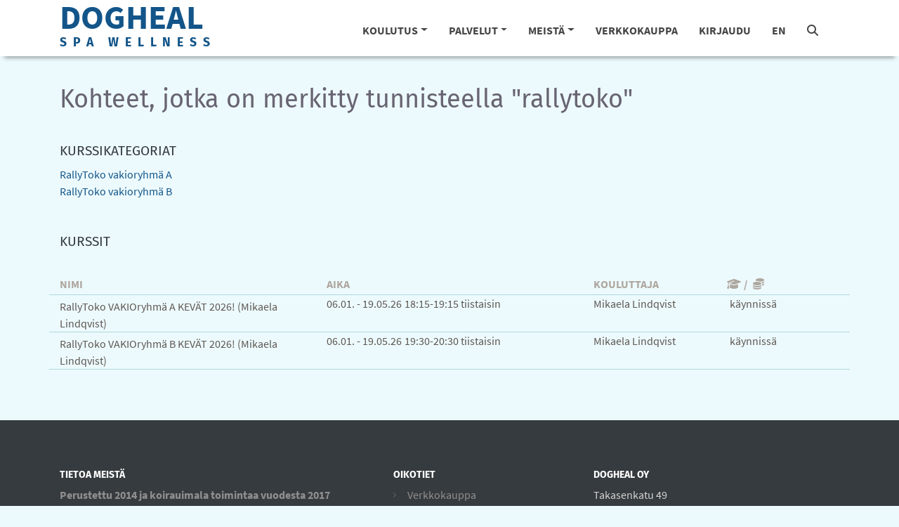

--- FILE ---
content_type: text/html; charset=utf-8
request_url: https://www.dogheal.net/fi/tunnisteet/rallytoko
body_size: 4527
content:
<!DOCTYPE html><html lang="fi"><head><meta charset="utf-8" /><meta content="IE=Edge,chrome=1" http-equiv="X-UA-Compatible" /><meta content="width=device-width, initial-scale=1.0" name="viewport" /><meta content="rallytoko koira koirakoulu dog dog school pentu pennut pentukurssi tottelevaisuus lemmikki eläin puppy puppyschool animal pet obedience eläinpalvelu uimala koirauimala  HYVINVOINTIPALVELUT
Manuaaliset käsittelyt  laserhoidot Bemerhoidot akupunktio koirahieronta ravitsemusneuvonta vesijuoksuterapia  Fit-Fur-Life juoksumatto EmmiPet hammaspuhdistus hallivaraus treenihalli" property="keywords" /><meta content="article" property="og:type" /><meta content="DogHeal" property="og:site_name" /><meta content="#135589" name="theme-color" /><meta content="#135589" name="msapplication-navbutton-color" /><meta content="#135589" name="apple-mobile-web-app-status-bar-style" /><meta content="https://www.dogheal.net" property="og:url" /><meta content="rallytoko" property="og:title" /><meta content="/paw-white.png" property="og:image" /><meta content="Perustettu 2014 ja koirauimala toimintaa vuodesta 2017" property="og:description" /><meta content="238490033341209" property="fb:app_id" /><title>rallytoko</title><meta name="csrf-param" content="authenticity_token" />
<meta name="csrf-token" content="3PidiqR7cBc55HFL1f7ovv0oSQh1f1nCGYkjrGyeEDO9jv4biHQjLFjoInUeZcyRQN3qtovoxlC2U2FyKs7wWg" /><link rel="stylesheet" href="/assets/themes/aqua_site-094c6f5baf9626cb86d946d4498d780ea800f29168fa150a3bdfcffc0e167d40.css" /><link rel="shortcut icon" type="image/x-icon" href="\user_files\6934">
</head><body class="contentpage"><nav class="navbar navbar-light bg-light header-sticky is-sticky navbar-expand-xl"><div class="container"><div class="h-default"><a class="navbar-brand" href="/"><div class="main-brand">DOGHEAL</div><div class="text-center pt-3"><span>Spa Wellness</span></div></a></div><button aria-controls="navbarSupportedContent" aria-expanded="false" aria-label="Toggle navigation" class="navbar-toggler border-0" data-target="#navbarSupportedContent" data-toggle="collapse" type="button"><span class="navbar-toggler-custom-icon"><i class="fas fa-bars"></i></span></button><div class="navbar-collapse collapse" id="navbarSupportedContent"><ul class="navbar-nav ml-auto"><li class="nav-item dropdown"><a class="nav-link dropdown-toggle" data-toggle="dropdown" href="#" id="nav_learning"><span data-hover="Koulutus">Koulutus</span><b class="caret"></b></a><div aria-labelledby="nav_learning" class="dropdown-menu"><a class='dropdown-item' href='/fi/koulutus?list=true'>Kaikki koulutuskategoriat</a>
<div class='dropdown-divider' role='separator'></div>
<a class='dropdown-item' href='/fi/koulutus/koirauimalan-kurssit' id='nav_category_2839'>Koirauimalan kurssit</a>
<a class='dropdown-item' href='/fi/koulutus/turkinhuolto-trimmaus' id='nav_category_3583'>Turkinhuolto / Trimmaus - WORKSHOPIT</a>
<a class='dropdown-item' href='/fi/koulutus/pennun-koulutus' id='nav_category_2105'>Pennun koulutus</a>
<a class='dropdown-item' href='/fi/koulutus/dobo' id='nav_category_2500'>DOBO / Koirajumppa</a>
<a class='dropdown-item' href='/fi/koulutus/rally-toko' id='nav_category_2134'>Rally-Toko</a>
<a class='dropdown-item' href='/fi/koulutus/nosework-191' id='nav_category_2138'>Nosework</a>
<a class='dropdown-item' href='/fi/koulutus/nayttelykoulutus' id='nav_category_2140'>Näyttelykoulutus</a>
<a class='dropdown-item' href='/fi/koulutus/smartdog-testaus' id='nav_category_2305'>SmartDOG-testaus</a>
<a class='dropdown-item' href='/fi/koulutus/hoopers' id='nav_category_2135'>Hoopers</a>
<a class='dropdown-item' href='/fi/koulutus/pk-tottelevaisuus' id='nav_category_2132'>PK Tottelevaisuus</a>
<a class='dropdown-item' href='/fi/koulutus/hyppytekniikka' id='nav_category_2141'>Hyppytekniikka</a>
<a class='dropdown-item' href='/fi/koulutus/igp-koulutus' id='nav_category_3469'>IGP-koulutus</a>
<a class='dropdown-item' href='/fi/koulutus/elainlaakariluennot' id='nav_category_2290'>Eläinlääkäriluennot</a>
<a class='dropdown-item' href='/fi/koulutus/jalkityoskentely-fh-ja-pk-jalki' id='nav_category_2139'>Jälkityöskentely (FH- ja PK-jälki)</a>
<a class='dropdown-item' href='/fi/koulutus/toko' id='nav_category_2137'>Toko</a>
<div class='dropdown-divider' role='separator'></div>
<a class='dropdown-item' href='/fi/sivut/9540'>Kurssit joilla on vapaita paikkoja</a>
<a class='dropdown-item' href='/fi/kurssit/kalenteri' id='nav_calendar'>Kurssien lukujärjestys</a>
</div></li><li class="nav-item dropdown"><a class="nav-link dropdown-toggle" data-toggle="dropdown" href="#" id="nav_services"><span data-hover="Palvelut">Palvelut</span><b class="caret"></b></a><div aria-labelledby="nav_services" class="dropdown-menu"><a class='dropdown-item' href='/fi/sivut/koirauimala'>Koirauimala</a>
<a class='dropdown-item' href='/fi/sivut/hyvinvointipalvelut'>Hyvinvointipalvelut</a>
<a class='dropdown-item' href='/fi/sivut/treenihalli'>Treenihallinvuokraus</a>
<a class='dropdown-item' href='/fi/sivut/tapahtumatilat'>Luento- ja tapahtumatilat</a>
<a class='dropdown-item' href='/fi/sivut/koirahoitolapalvelut'>Koirahoitolapalvelut</a>
<div class='dropdown-divider' role='separator'></div>
<a class='dropdown-item' href='/fi/varaukset/uusi'>Palveluvaraus</a>
<a class='dropdown-item' href='/fi/varaukset/kalenteri?rental_only=true'>Tilavuokrakalenteri</a>
<div class='dropdown-divider' role='separator'></div>
<a  id='nav_link_webshop' class='dropdown-item' href='/fi/tuotteet/verkkokauppa'>Verkkokauppa</a>
</div></li><li class="nav-item dropdown"><a class="nav-link dropdown-toggle" data-toggle="dropdown" href="#" id="nav_about_us"><span data-hover="Meistä">Meistä</span><b class="caret"></b></a><div aria-labelledby="nav_about_us" class="dropdown-menu"><a class='dropdown-item' href='/fi/profiilit/tiimi'>Tiimimme</a>
<div class='dropdown-divider' role='separator'></div>
<a class='dropdown-item' href='/fi/sivut/meista-yrityksesta'>Yrityksestä</a>
<a class='dropdown-item' href='/fi/sivut/varaus-ja-peruutusehdot'>Ehdot</a>
<a class='dropdown-item' href='/fi/sivut/yhteistyossa'>Yhteistyössä</a>
<a class='dropdown-item' href='/fi/sivut/ota-yhteytta'>Ota yhteyttä</a>
</div></li><li class="nav-item"><a class="nav-link" href="/fi/tuotteet/verkkokauppa">Verkkokauppa</a></li><li class="nav-item"><a class="nav-link" href="/users/sign_in" id="nav_link_sign_in">Kirjaudu</a></li><li class="nav-item"><a class="nav-link" href="/tags/rallytoko">EN</a></li><li class="nav-item"><a class="nav-link" href="/fi/tunnisteet"><i class="fas fa-search"></i></a></li><li class="nav-item"><span class="d-none" id="cart_id">0</span><a class="nav-link nav-cart" href="#" id="nav_cart_link"><i class="fas fa-cart-plus mr-1 d-none" id="cart_icon"></i><span class="d-none" id="cart_items_count">0</span></a></li></ul></div></div></nav><div class="content-area"><div class="container"><div class="row"><div class="col-md-12"><h1 class="page-title">Kohteet, jotka on merkitty tunnisteella &quot;rallytoko&quot;</h1></div></div><h3 class="text-dark">Kurssikategoriat</h3><div class="mb-5"><a href="/fi/koulutus/rallytoko-vakioryhma-a-syksy-2022">RallyToko vakioryhmä A</a><br /><a href="/fi/koulutus/rallytoko-vakioryhma-b-syksy-2022">RallyToko vakioryhmä B</a><br /></div><h3 class="text-dark">Kurssit</h3><div class="mb-5"><br /><div class="d-none d-md-block"><div class="row"><div class="col-md-4"><div class="th">Nimi</div></div><div class="col-md-4"><div class="th">Aika</div></div><div class="col-md-2"><div class="th">Kouluttaja</div></div><div class="col-md-2"><div class="th"><i class="fas fa-graduation-cap" onclick="show_participants()"></i><span class="mx-1">/</span><i class="fas fa-coins ml-1" onclick="show_prices()"></i></div></div></div></div><a class="list-link" href="/fi/kurssit/71875" id="link_course_71875"><div class="row border-top hover-highlight"><div class="col-md-4 pt-1"><div class="d-block d-md-none"><div class="th">RallyToko VAKIOryhmä A KEVÄT 2026! (Mikaela Lindqvist)</div></div><div class="d-none d-md-block">RallyToko VAKIOryhmä A KEVÄT 2026! (Mikaela Lindqvist)</div></div><div class="col-md-4"><div class="d-flex flex-column flex-xl-row"><div class="pr-1"><i class="fas fa-calendar-day d-block-inline d-md-none pr-1"></i>06.01. - 19.05.26</div><div><i class="fas fa-clock d-block-inline d-md-none pr-1"></i>18:15-19:15&nbsp;tiistaisin</div></div></div><div class="col-md-2"><i class="fas fa-chalkboard-teacher d-block-inline d-md-none pr-1"></i>Mikaela Lindqvist</div><div class="col-md-2 d-flex justify-content-between"><div><span class="ml-1 course-ongoing">käynnissä</span></div></div></div></a><div class="d-block d-md-none">&nbsp;</div><a class="list-link" href="/fi/kurssit/71876" id="link_course_71876"><div class="row border-top hover-highlight"><div class="col-md-4 pt-1"><div class="d-block d-md-none"><div class="th">RallyToko VAKIOryhmä B KEVÄT 2026! (Mikaela Lindqvist)</div></div><div class="d-none d-md-block">RallyToko VAKIOryhmä B KEVÄT 2026! (Mikaela Lindqvist)</div></div><div class="col-md-4"><div class="d-flex flex-column flex-xl-row"><div class="pr-1"><i class="fas fa-calendar-day d-block-inline d-md-none pr-1"></i>06.01. - 19.05.26</div><div><i class="fas fa-clock d-block-inline d-md-none pr-1"></i>19:30-20:30&nbsp;tiistaisin</div></div></div><div class="col-md-2"><i class="fas fa-chalkboard-teacher d-block-inline d-md-none pr-1"></i>Mikaela Lindqvist</div><div class="col-md-2 d-flex justify-content-between"><div><span class="ml-1 course-ongoing">käynnissä</span></div></div></div></a><div class="d-block d-md-none">&nbsp;</div><div class="row border-top"><div class="col"><br /></div></div></div></div></div><div class="footer mt-5"><div class="container"><div class="row"><div class="col-md-5"><h6>Tietoa meistä</h6><p><strong>Perustettu 2014 ja koirauimala toimintaa vuodesta 2017</strong></p></div><div class="col-md-3 col-md-offset-1"><h6>Oikotiet</h6><ul class="footer_schortcuts"><li><a href="/fi/tuotteet/verkkokauppa">Verkkokauppa</a></li><li><a href="/fi/sivut/9538" title="Ilmoittautumisehdot">Ilmoittautumisehdot</a></li><li><a href="/fi/sivut/cookies">Evästekäytäntö</a></li><li><a href="/fi/sivut/tietosuoja">Tietosuojakäytäntö</a></li></ul></div><div class="col-md-4 contact-info"><h6>DogHeal Oy</h6><div>Takasenkatu 49<br>  08150 Lohja</div><div class="mt-3 c-details"><a href="mailto:info@dogheal.net" title="">info@dogheal.net</a><br />044-9705416</div><div class="mt-3 social"><a class="facebook" href="https://www.facebook.com/DogHealSpaWellness/" target="_new"></a><a class="instagram" href="https://www.instagram.com/doghealspawellness/" target="_new"></a></div></div></div><div class="row mt-2"><div class="col-md-12 copyright"><p>&copy;2026 DogHeal Oy&nbsp;&nbsp;Tämän verkkopalvelun tarjoaa <span style="white-space: nowrap"><a href="https://www.doggso.com/">doggso</a></span>. Ota doggso käyttöön ja keskity asiakkaisiisi, doggso tekee loput.</p></div></div></div></div><script src="/assets/application-4389b3cb8502833e48c00b7a524daddce685c754087bac56e45ee9da01d9a267.js"></script><script>function show_participants() {
  $('.h_participants').removeClass('d-md-none');
  $('.h_price').addClass('d-md-none');
  $('.h_waiting').addClass('d-md-none');
}
function show_prices() {
  $('.h_participants').addClass('d-md-none');
  $('.h_price').removeClass('d-md-none');
  $('.h_waiting').addClass('d-md-none');
}
function show_waiting() {
  $('.h_participants').addClass('d-md-none');
  $('.h_price').addClass('d-md-none');
  $('.h_waiting').removeClass('d-md-none');
}</script><script>const hide_from_bots = !('false' === 'true');

$(window).load(() => {
  const cc = initCookieConsent();
  const availableLocales = [];
  const localesAvailable = ':fi:sv:en:ru'.split(':').slice(1);
  const languages = {};

  // Populate languages object
  localesAvailable.forEach((language) => {
    languages[language] = {
      consent_modal: {
        title: `Tämä sivusto käyttää evästeitä`,
        description: `Tarjotaksemme parhaan mahdollisen kokemuksen käytämme teknologioita, kuten evästeitä, tiedon tallentamiseen ja/tai laitetietojen käyttämiseen. Hyväksymällä nämä teknologiat sallit meille tietojen käsittelyn, kuten selauskäyttäytymisen tai yksilöllisten tunnisteiden osalta tällä sivustolla. Suostumuksen antaminen tai peruuttaminen voi vaikuttaa haitallisesti tiettyihin ominaisuuksiin ja toimintoihin. <br><a href="/fi/sivut/cookies" target="_blank" class="cc-link">Evästekäytäntö</a>`,
        primary_btn: {
          text: `Hyväksy kaikki`,
          role: 'accept_all'
        },
        secondary_btn: {
          text: `Asetukset`,
          role: 'settings'
        }
      },
      settings_modal: {
        title: `Evästeasetukset`,
        save_settings_btn: `Tallenna asetukset`,
        accept_all_btn: `Hyväksy kaikki`,
        close_btn_label: `Sulje`,
        cookie_table_headers: [
          {col1: `Nimi`},
          {col2: `Verkkotunnus`},
          {col3: `Viimeinen voimassaoloaika`},
          {col4: `Kuvaus`}
        ],
        blocks: [
          {
            description: `Tarjotaksemme parhaan mahdollisen kokemuksen käytämme teknologioita, kuten evästeitä, tiedon tallentamiseen ja/tai laitetietojen käyttämiseen. Hyväksymällä nämä teknologiat sallit meille tietojen käsittelyn, kuten selauskäyttäytymisen tai yksilöllisten tunnisteiden osalta tällä sivustolla. Suostumuksen antaminen tai peruuttaminen voi vaikuttaa haitallisesti tiettyihin ominaisuuksiin ja toimintoihin.`
          }, {
            title: `Toiminnalliset evästeet`,
            description: `Nämä evästeet ovat välttämättömiä verkkosivuston asianmukaisen toiminnan kannalta. Ilman näitä evästeitä verkkosivusto ei toimi kunnolla. Näiden evästeiden avulla verkkosivusto muistaa myös aiemmin tekemäsi perusvalinnat (esimerkiksi kielen valinnan).`,
            toggle: {
              value: 'functional',
              enabled: true,
              readonly: true
            }
          }, {
            title: `Suorituskyky- ja analytiikkaevästeet`,
            description: `Näitä evästeitä käytetään ymmärtämään, kuinka kävijät ovat vuorovaikutuksessa verkkosivuston kanssa. Nämä evästeet auttavat tarjoamaan tietoja mittareista, kuten kävijämäärästä, liikenteen lähteestä jne.`,
            toggle: {
              value: 'tracking',
              enabled: true,
              readonly: false
            }
          }
        ]
      }
    }
  });

  cc.run({
    current_lang: "fi",
    autoclear_cookies: true,
    page_scripts: true,
    hide_from_bots,
    languages
  });
});</script></body></html>